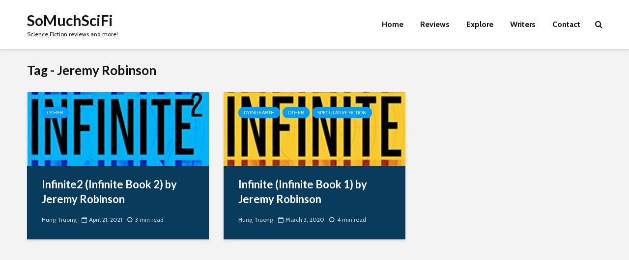

--- FILE ---
content_type: text/html; charset=utf-8
request_url: https://www.google.com/recaptcha/api2/aframe
body_size: 265
content:
<!DOCTYPE HTML><html><head><meta http-equiv="content-type" content="text/html; charset=UTF-8"></head><body><script nonce="wugL_NFHRxvbcV2lo14I1g">/** Anti-fraud and anti-abuse applications only. See google.com/recaptcha */ try{var clients={'sodar':'https://pagead2.googlesyndication.com/pagead/sodar?'};window.addEventListener("message",function(a){try{if(a.source===window.parent){var b=JSON.parse(a.data);var c=clients[b['id']];if(c){var d=document.createElement('img');d.src=c+b['params']+'&rc='+(localStorage.getItem("rc::a")?sessionStorage.getItem("rc::b"):"");window.document.body.appendChild(d);sessionStorage.setItem("rc::e",parseInt(sessionStorage.getItem("rc::e")||0)+1);localStorage.setItem("rc::h",'1768868706086');}}}catch(b){}});window.parent.postMessage("_grecaptcha_ready", "*");}catch(b){}</script></body></html>